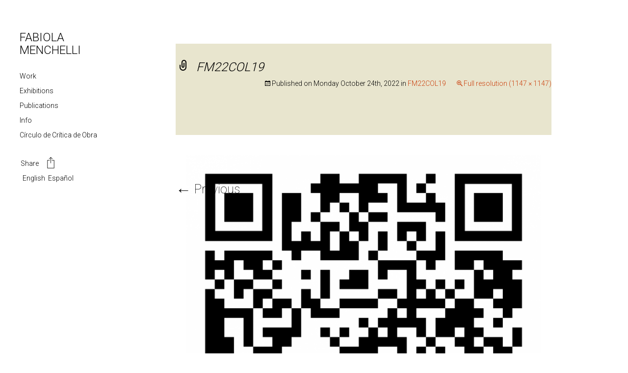

--- FILE ---
content_type: text/html; charset=UTF-8
request_url: https://fabiolamenchelli.com/color/fm22col19/attachment/fm22col19-2/
body_size: 37740
content:
<!DOCTYPE html>
<!--[if IE 7]>
<html class="ie ie7" dir="ltr" lang="en-US" prefix="og: https://ogp.me/ns#">
<![endif]-->
<!--[if IE 8]>
<html class="ie ie8" dir="ltr" lang="en-US" prefix="og: https://ogp.me/ns#">
<![endif]-->
<!--[if !(IE 7) & !(IE 8)]><!-->
<html dir="ltr" lang="en-US" prefix="og: https://ogp.me/ns#">
<!--<![endif]-->
<head>
	<meta http-equiv="Content-Type" content="text/html; charset=UTF-8" />
	<meta charset="UTF-8">
	<meta name="viewport" content="width=device-width">
	
	<link rel="profile" href="https://gmpg.org/xfn/11">
	<link rel="pingback" href="https://fabiolamenchelli.com/xmlrpc.php">
	<!--[if lt IE 9]>
	<script src="https://fabiolamenchelli.com/wp-content/themes/fabiola-2024/js/html5.js"></script>
	<![endif]-->
	
		<!-- All in One SEO 4.9.3 - aioseo.com -->
		<title>FM22COL19 - Fabiola Menchelli</title>
	<meta name="robots" content="max-image-preview:large" />
	<meta name="author" content="Fabiola Menchelli"/>
	<link rel="canonical" href="https://fabiolamenchelli.com/color/fm22col19/attachment/fm22col19-2/" />
	<meta name="generator" content="All in One SEO (AIOSEO) 4.9.3" />
		<meta property="og:locale" content="en_US" />
		<meta property="og:site_name" content="Fabiola Menchelli - Arte Contemporáneo" />
		<meta property="og:type" content="article" />
		<meta property="og:title" content="FM22COL19 - Fabiola Menchelli" />
		<meta property="og:url" content="https://fabiolamenchelli.com/color/fm22col19/attachment/fm22col19-2/" />
		<meta property="article:published_time" content="2022-10-24T19:17:00+00:00" />
		<meta property="article:modified_time" content="2022-10-24T19:17:00+00:00" />
		<meta name="twitter:card" content="summary" />
		<meta name="twitter:title" content="FM22COL19 - Fabiola Menchelli" />
		<script type="application/ld+json" class="aioseo-schema">
			{"@context":"https:\/\/schema.org","@graph":[{"@type":"BreadcrumbList","@id":"https:\/\/fabiolamenchelli.com\/color\/fm22col19\/attachment\/fm22col19-2\/#breadcrumblist","itemListElement":[{"@type":"ListItem","@id":"https:\/\/fabiolamenchelli.com#listItem","position":1,"name":"Inicio","item":"https:\/\/fabiolamenchelli.com","nextItem":{"@type":"ListItem","@id":"https:\/\/fabiolamenchelli.com\/color\/fm22col19\/attachment\/fm22col19-2\/#listItem","name":"FM22COL19"}},{"@type":"ListItem","@id":"https:\/\/fabiolamenchelli.com\/color\/fm22col19\/attachment\/fm22col19-2\/#listItem","position":2,"name":"FM22COL19","previousItem":{"@type":"ListItem","@id":"https:\/\/fabiolamenchelli.com#listItem","name":"Inicio"}}]},{"@type":"ItemPage","@id":"https:\/\/fabiolamenchelli.com\/color\/fm22col19\/attachment\/fm22col19-2\/#itempage","url":"https:\/\/fabiolamenchelli.com\/color\/fm22col19\/attachment\/fm22col19-2\/","name":"FM22COL19 - Fabiola Menchelli","inLanguage":"en-US","isPartOf":{"@id":"https:\/\/fabiolamenchelli.com\/#website"},"breadcrumb":{"@id":"https:\/\/fabiolamenchelli.com\/color\/fm22col19\/attachment\/fm22col19-2\/#breadcrumblist"},"author":{"@id":"https:\/\/fabiolamenchelli.com\/author\/fblamchll\/#author"},"creator":{"@id":"https:\/\/fabiolamenchelli.com\/author\/fblamchll\/#author"},"datePublished":"2022-10-24T13:17:00-06:00","dateModified":"2022-10-24T13:17:00-06:00"},{"@type":"Person","@id":"https:\/\/fabiolamenchelli.com\/#person","name":"Fabiola Menchelli","image":{"@type":"ImageObject","@id":"https:\/\/fabiolamenchelli.com\/color\/fm22col19\/attachment\/fm22col19-2\/#personImage","url":"https:\/\/secure.gravatar.com\/avatar\/4b9863ef42cd0ea2c927831a3a2161be?s=96&d=mm&r=g","width":96,"height":96,"caption":"Fabiola Menchelli"}},{"@type":"Person","@id":"https:\/\/fabiolamenchelli.com\/author\/fblamchll\/#author","url":"https:\/\/fabiolamenchelli.com\/author\/fblamchll\/","name":"Fabiola Menchelli","image":{"@type":"ImageObject","@id":"https:\/\/fabiolamenchelli.com\/color\/fm22col19\/attachment\/fm22col19-2\/#authorImage","url":"https:\/\/secure.gravatar.com\/avatar\/4b9863ef42cd0ea2c927831a3a2161be?s=96&d=mm&r=g","width":96,"height":96,"caption":"Fabiola Menchelli"}},{"@type":"WebSite","@id":"https:\/\/fabiolamenchelli.com\/#website","url":"https:\/\/fabiolamenchelli.com\/","name":"Fabiola Menchelli","description":"Arte Contempor\u00e1neo","inLanguage":"en-US","publisher":{"@id":"https:\/\/fabiolamenchelli.com\/#person"}}]}
		</script>
		<!-- All in One SEO -->

<link rel='dns-prefetch' href='//static.addtoany.com' />
<link rel='dns-prefetch' href='//fonts.googleapis.com' />
<link rel="alternate" type="application/rss+xml" title="Fabiola Menchelli &raquo; Feed" href="https://fabiolamenchelli.com/feed/" />
<script type="text/javascript">
window._wpemojiSettings = {"baseUrl":"https:\/\/s.w.org\/images\/core\/emoji\/14.0.0\/72x72\/","ext":".png","svgUrl":"https:\/\/s.w.org\/images\/core\/emoji\/14.0.0\/svg\/","svgExt":".svg","source":{"concatemoji":"https:\/\/fabiolamenchelli.com\/wp-includes\/js\/wp-emoji-release.min.js?ver=fa426179ca55086185897bf715bdde0a"}};
/*! This file is auto-generated */
!function(i,n){var o,s,e;function c(e){try{var t={supportTests:e,timestamp:(new Date).valueOf()};sessionStorage.setItem(o,JSON.stringify(t))}catch(e){}}function p(e,t,n){e.clearRect(0,0,e.canvas.width,e.canvas.height),e.fillText(t,0,0);var t=new Uint32Array(e.getImageData(0,0,e.canvas.width,e.canvas.height).data),r=(e.clearRect(0,0,e.canvas.width,e.canvas.height),e.fillText(n,0,0),new Uint32Array(e.getImageData(0,0,e.canvas.width,e.canvas.height).data));return t.every(function(e,t){return e===r[t]})}function u(e,t,n){switch(t){case"flag":return n(e,"\ud83c\udff3\ufe0f\u200d\u26a7\ufe0f","\ud83c\udff3\ufe0f\u200b\u26a7\ufe0f")?!1:!n(e,"\ud83c\uddfa\ud83c\uddf3","\ud83c\uddfa\u200b\ud83c\uddf3")&&!n(e,"\ud83c\udff4\udb40\udc67\udb40\udc62\udb40\udc65\udb40\udc6e\udb40\udc67\udb40\udc7f","\ud83c\udff4\u200b\udb40\udc67\u200b\udb40\udc62\u200b\udb40\udc65\u200b\udb40\udc6e\u200b\udb40\udc67\u200b\udb40\udc7f");case"emoji":return!n(e,"\ud83e\udef1\ud83c\udffb\u200d\ud83e\udef2\ud83c\udfff","\ud83e\udef1\ud83c\udffb\u200b\ud83e\udef2\ud83c\udfff")}return!1}function f(e,t,n){var r="undefined"!=typeof WorkerGlobalScope&&self instanceof WorkerGlobalScope?new OffscreenCanvas(300,150):i.createElement("canvas"),a=r.getContext("2d",{willReadFrequently:!0}),o=(a.textBaseline="top",a.font="600 32px Arial",{});return e.forEach(function(e){o[e]=t(a,e,n)}),o}function t(e){var t=i.createElement("script");t.src=e,t.defer=!0,i.head.appendChild(t)}"undefined"!=typeof Promise&&(o="wpEmojiSettingsSupports",s=["flag","emoji"],n.supports={everything:!0,everythingExceptFlag:!0},e=new Promise(function(e){i.addEventListener("DOMContentLoaded",e,{once:!0})}),new Promise(function(t){var n=function(){try{var e=JSON.parse(sessionStorage.getItem(o));if("object"==typeof e&&"number"==typeof e.timestamp&&(new Date).valueOf()<e.timestamp+604800&&"object"==typeof e.supportTests)return e.supportTests}catch(e){}return null}();if(!n){if("undefined"!=typeof Worker&&"undefined"!=typeof OffscreenCanvas&&"undefined"!=typeof URL&&URL.createObjectURL&&"undefined"!=typeof Blob)try{var e="postMessage("+f.toString()+"("+[JSON.stringify(s),u.toString(),p.toString()].join(",")+"));",r=new Blob([e],{type:"text/javascript"}),a=new Worker(URL.createObjectURL(r),{name:"wpTestEmojiSupports"});return void(a.onmessage=function(e){c(n=e.data),a.terminate(),t(n)})}catch(e){}c(n=f(s,u,p))}t(n)}).then(function(e){for(var t in e)n.supports[t]=e[t],n.supports.everything=n.supports.everything&&n.supports[t],"flag"!==t&&(n.supports.everythingExceptFlag=n.supports.everythingExceptFlag&&n.supports[t]);n.supports.everythingExceptFlag=n.supports.everythingExceptFlag&&!n.supports.flag,n.DOMReady=!1,n.readyCallback=function(){n.DOMReady=!0}}).then(function(){return e}).then(function(){var e;n.supports.everything||(n.readyCallback(),(e=n.source||{}).concatemoji?t(e.concatemoji):e.wpemoji&&e.twemoji&&(t(e.twemoji),t(e.wpemoji)))}))}((window,document),window._wpemojiSettings);
</script>
<style type="text/css">
img.wp-smiley,
img.emoji {
	display: inline !important;
	border: none !important;
	box-shadow: none !important;
	height: 1em !important;
	width: 1em !important;
	margin: 0 0.07em !important;
	vertical-align: -0.1em !important;
	background: none !important;
	padding: 0 !important;
}
</style>
	<link rel='stylesheet' id='wp-block-library-css' href='https://fabiolamenchelli.com/wp-includes/css/dist/block-library/style.min.css?ver=fa426179ca55086185897bf715bdde0a' type='text/css' media='all' />
<link rel='stylesheet' id='aioseo/css/src/vue/standalone/blocks/table-of-contents/global.scss-css' href='https://fabiolamenchelli.com/wp-content/plugins/all-in-one-seo-pack/dist/Lite/assets/css/table-of-contents/global.e90f6d47.css?ver=4.9.3' type='text/css' media='all' />
<style id='classic-theme-styles-inline-css' type='text/css'>
/*! This file is auto-generated */
.wp-block-button__link{color:#fff;background-color:#32373c;border-radius:9999px;box-shadow:none;text-decoration:none;padding:calc(.667em + 2px) calc(1.333em + 2px);font-size:1.125em}.wp-block-file__button{background:#32373c;color:#fff;text-decoration:none}
</style>
<style id='global-styles-inline-css' type='text/css'>
body{--wp--preset--color--black: #000000;--wp--preset--color--cyan-bluish-gray: #abb8c3;--wp--preset--color--white: #ffffff;--wp--preset--color--pale-pink: #f78da7;--wp--preset--color--vivid-red: #cf2e2e;--wp--preset--color--luminous-vivid-orange: #ff6900;--wp--preset--color--luminous-vivid-amber: #fcb900;--wp--preset--color--light-green-cyan: #7bdcb5;--wp--preset--color--vivid-green-cyan: #00d084;--wp--preset--color--pale-cyan-blue: #8ed1fc;--wp--preset--color--vivid-cyan-blue: #0693e3;--wp--preset--color--vivid-purple: #9b51e0;--wp--preset--gradient--vivid-cyan-blue-to-vivid-purple: linear-gradient(135deg,rgba(6,147,227,1) 0%,rgb(155,81,224) 100%);--wp--preset--gradient--light-green-cyan-to-vivid-green-cyan: linear-gradient(135deg,rgb(122,220,180) 0%,rgb(0,208,130) 100%);--wp--preset--gradient--luminous-vivid-amber-to-luminous-vivid-orange: linear-gradient(135deg,rgba(252,185,0,1) 0%,rgba(255,105,0,1) 100%);--wp--preset--gradient--luminous-vivid-orange-to-vivid-red: linear-gradient(135deg,rgba(255,105,0,1) 0%,rgb(207,46,46) 100%);--wp--preset--gradient--very-light-gray-to-cyan-bluish-gray: linear-gradient(135deg,rgb(238,238,238) 0%,rgb(169,184,195) 100%);--wp--preset--gradient--cool-to-warm-spectrum: linear-gradient(135deg,rgb(74,234,220) 0%,rgb(151,120,209) 20%,rgb(207,42,186) 40%,rgb(238,44,130) 60%,rgb(251,105,98) 80%,rgb(254,248,76) 100%);--wp--preset--gradient--blush-light-purple: linear-gradient(135deg,rgb(255,206,236) 0%,rgb(152,150,240) 100%);--wp--preset--gradient--blush-bordeaux: linear-gradient(135deg,rgb(254,205,165) 0%,rgb(254,45,45) 50%,rgb(107,0,62) 100%);--wp--preset--gradient--luminous-dusk: linear-gradient(135deg,rgb(255,203,112) 0%,rgb(199,81,192) 50%,rgb(65,88,208) 100%);--wp--preset--gradient--pale-ocean: linear-gradient(135deg,rgb(255,245,203) 0%,rgb(182,227,212) 50%,rgb(51,167,181) 100%);--wp--preset--gradient--electric-grass: linear-gradient(135deg,rgb(202,248,128) 0%,rgb(113,206,126) 100%);--wp--preset--gradient--midnight: linear-gradient(135deg,rgb(2,3,129) 0%,rgb(40,116,252) 100%);--wp--preset--font-size--small: 13px;--wp--preset--font-size--medium: 20px;--wp--preset--font-size--large: 36px;--wp--preset--font-size--x-large: 42px;--wp--preset--spacing--20: 0.44rem;--wp--preset--spacing--30: 0.67rem;--wp--preset--spacing--40: 1rem;--wp--preset--spacing--50: 1.5rem;--wp--preset--spacing--60: 2.25rem;--wp--preset--spacing--70: 3.38rem;--wp--preset--spacing--80: 5.06rem;--wp--preset--shadow--natural: 6px 6px 9px rgba(0, 0, 0, 0.2);--wp--preset--shadow--deep: 12px 12px 50px rgba(0, 0, 0, 0.4);--wp--preset--shadow--sharp: 6px 6px 0px rgba(0, 0, 0, 0.2);--wp--preset--shadow--outlined: 6px 6px 0px -3px rgba(255, 255, 255, 1), 6px 6px rgba(0, 0, 0, 1);--wp--preset--shadow--crisp: 6px 6px 0px rgba(0, 0, 0, 1);}:where(.is-layout-flex){gap: 0.5em;}:where(.is-layout-grid){gap: 0.5em;}body .is-layout-flow > .alignleft{float: left;margin-inline-start: 0;margin-inline-end: 2em;}body .is-layout-flow > .alignright{float: right;margin-inline-start: 2em;margin-inline-end: 0;}body .is-layout-flow > .aligncenter{margin-left: auto !important;margin-right: auto !important;}body .is-layout-constrained > .alignleft{float: left;margin-inline-start: 0;margin-inline-end: 2em;}body .is-layout-constrained > .alignright{float: right;margin-inline-start: 2em;margin-inline-end: 0;}body .is-layout-constrained > .aligncenter{margin-left: auto !important;margin-right: auto !important;}body .is-layout-constrained > :where(:not(.alignleft):not(.alignright):not(.alignfull)){max-width: var(--wp--style--global--content-size);margin-left: auto !important;margin-right: auto !important;}body .is-layout-constrained > .alignwide{max-width: var(--wp--style--global--wide-size);}body .is-layout-flex{display: flex;}body .is-layout-flex{flex-wrap: wrap;align-items: center;}body .is-layout-flex > *{margin: 0;}body .is-layout-grid{display: grid;}body .is-layout-grid > *{margin: 0;}:where(.wp-block-columns.is-layout-flex){gap: 2em;}:where(.wp-block-columns.is-layout-grid){gap: 2em;}:where(.wp-block-post-template.is-layout-flex){gap: 1.25em;}:where(.wp-block-post-template.is-layout-grid){gap: 1.25em;}.has-black-color{color: var(--wp--preset--color--black) !important;}.has-cyan-bluish-gray-color{color: var(--wp--preset--color--cyan-bluish-gray) !important;}.has-white-color{color: var(--wp--preset--color--white) !important;}.has-pale-pink-color{color: var(--wp--preset--color--pale-pink) !important;}.has-vivid-red-color{color: var(--wp--preset--color--vivid-red) !important;}.has-luminous-vivid-orange-color{color: var(--wp--preset--color--luminous-vivid-orange) !important;}.has-luminous-vivid-amber-color{color: var(--wp--preset--color--luminous-vivid-amber) !important;}.has-light-green-cyan-color{color: var(--wp--preset--color--light-green-cyan) !important;}.has-vivid-green-cyan-color{color: var(--wp--preset--color--vivid-green-cyan) !important;}.has-pale-cyan-blue-color{color: var(--wp--preset--color--pale-cyan-blue) !important;}.has-vivid-cyan-blue-color{color: var(--wp--preset--color--vivid-cyan-blue) !important;}.has-vivid-purple-color{color: var(--wp--preset--color--vivid-purple) !important;}.has-black-background-color{background-color: var(--wp--preset--color--black) !important;}.has-cyan-bluish-gray-background-color{background-color: var(--wp--preset--color--cyan-bluish-gray) !important;}.has-white-background-color{background-color: var(--wp--preset--color--white) !important;}.has-pale-pink-background-color{background-color: var(--wp--preset--color--pale-pink) !important;}.has-vivid-red-background-color{background-color: var(--wp--preset--color--vivid-red) !important;}.has-luminous-vivid-orange-background-color{background-color: var(--wp--preset--color--luminous-vivid-orange) !important;}.has-luminous-vivid-amber-background-color{background-color: var(--wp--preset--color--luminous-vivid-amber) !important;}.has-light-green-cyan-background-color{background-color: var(--wp--preset--color--light-green-cyan) !important;}.has-vivid-green-cyan-background-color{background-color: var(--wp--preset--color--vivid-green-cyan) !important;}.has-pale-cyan-blue-background-color{background-color: var(--wp--preset--color--pale-cyan-blue) !important;}.has-vivid-cyan-blue-background-color{background-color: var(--wp--preset--color--vivid-cyan-blue) !important;}.has-vivid-purple-background-color{background-color: var(--wp--preset--color--vivid-purple) !important;}.has-black-border-color{border-color: var(--wp--preset--color--black) !important;}.has-cyan-bluish-gray-border-color{border-color: var(--wp--preset--color--cyan-bluish-gray) !important;}.has-white-border-color{border-color: var(--wp--preset--color--white) !important;}.has-pale-pink-border-color{border-color: var(--wp--preset--color--pale-pink) !important;}.has-vivid-red-border-color{border-color: var(--wp--preset--color--vivid-red) !important;}.has-luminous-vivid-orange-border-color{border-color: var(--wp--preset--color--luminous-vivid-orange) !important;}.has-luminous-vivid-amber-border-color{border-color: var(--wp--preset--color--luminous-vivid-amber) !important;}.has-light-green-cyan-border-color{border-color: var(--wp--preset--color--light-green-cyan) !important;}.has-vivid-green-cyan-border-color{border-color: var(--wp--preset--color--vivid-green-cyan) !important;}.has-pale-cyan-blue-border-color{border-color: var(--wp--preset--color--pale-cyan-blue) !important;}.has-vivid-cyan-blue-border-color{border-color: var(--wp--preset--color--vivid-cyan-blue) !important;}.has-vivid-purple-border-color{border-color: var(--wp--preset--color--vivid-purple) !important;}.has-vivid-cyan-blue-to-vivid-purple-gradient-background{background: var(--wp--preset--gradient--vivid-cyan-blue-to-vivid-purple) !important;}.has-light-green-cyan-to-vivid-green-cyan-gradient-background{background: var(--wp--preset--gradient--light-green-cyan-to-vivid-green-cyan) !important;}.has-luminous-vivid-amber-to-luminous-vivid-orange-gradient-background{background: var(--wp--preset--gradient--luminous-vivid-amber-to-luminous-vivid-orange) !important;}.has-luminous-vivid-orange-to-vivid-red-gradient-background{background: var(--wp--preset--gradient--luminous-vivid-orange-to-vivid-red) !important;}.has-very-light-gray-to-cyan-bluish-gray-gradient-background{background: var(--wp--preset--gradient--very-light-gray-to-cyan-bluish-gray) !important;}.has-cool-to-warm-spectrum-gradient-background{background: var(--wp--preset--gradient--cool-to-warm-spectrum) !important;}.has-blush-light-purple-gradient-background{background: var(--wp--preset--gradient--blush-light-purple) !important;}.has-blush-bordeaux-gradient-background{background: var(--wp--preset--gradient--blush-bordeaux) !important;}.has-luminous-dusk-gradient-background{background: var(--wp--preset--gradient--luminous-dusk) !important;}.has-pale-ocean-gradient-background{background: var(--wp--preset--gradient--pale-ocean) !important;}.has-electric-grass-gradient-background{background: var(--wp--preset--gradient--electric-grass) !important;}.has-midnight-gradient-background{background: var(--wp--preset--gradient--midnight) !important;}.has-small-font-size{font-size: var(--wp--preset--font-size--small) !important;}.has-medium-font-size{font-size: var(--wp--preset--font-size--medium) !important;}.has-large-font-size{font-size: var(--wp--preset--font-size--large) !important;}.has-x-large-font-size{font-size: var(--wp--preset--font-size--x-large) !important;}
.wp-block-navigation a:where(:not(.wp-element-button)){color: inherit;}
:where(.wp-block-post-template.is-layout-flex){gap: 1.25em;}:where(.wp-block-post-template.is-layout-grid){gap: 1.25em;}
:where(.wp-block-columns.is-layout-flex){gap: 2em;}:where(.wp-block-columns.is-layout-grid){gap: 2em;}
.wp-block-pullquote{font-size: 1.5em;line-height: 1.6;}
</style>
<link rel='stylesheet' id='contact-form-7-css' href='https://fabiolamenchelli.com/wp-content/plugins/contact-form-7/includes/css/styles.css?ver=5.9.8' type='text/css' media='all' />
<link rel='stylesheet' id='open-layers-css' href='https://fabiolamenchelli.com/wp-content/plugins/fullscreen-galleria/ol.css?ver=6.5.0' type='text/css' media='all' />
<link rel='stylesheet' id='galleria-fs-clr-css' href='https://fabiolamenchelli.com/wp-content/plugins/fullscreen-galleria/galleria-fs-w.css?ver=1.6.12-Tyl74Y' type='text/css' media='all' />
<link rel='stylesheet' id='galleria-fs-css' href='https://fabiolamenchelli.com/wp-content/plugins/fullscreen-galleria/galleria-fs.css?ver=1.6.12-Tyl74Y' type='text/css' media='all' />
<link rel='stylesheet' id='wpcf7-redirect-script-frontend-css' href='https://fabiolamenchelli.com/wp-content/plugins/wpcf7-redirect/build/assets/frontend-script.css?ver=2c532d7e2be36f6af233' type='text/css' media='all' />
<link rel='stylesheet' id='twentythirteen-fonts-css' href='https://fonts.googleapis.com/css?family=Source+Sans+Pro%3A100%2C+300%2C400%2C700%2C300italic%2C400italic%2C700italic%7CBitter%3A400%2C700&#038;subset=latin%2Clatin-ext' type='text/css' media='all' />
<link rel='stylesheet' id='genericons-css' href='https://fabiolamenchelli.com/wp-content/themes/fabiola-2024/genericons/genericons.css?ver=3.03' type='text/css' media='all' />
<link rel='stylesheet' id='twentythirteen-style-css' href='https://fabiolamenchelli.com/wp-content/themes/fabiola-2024/style.css?ver=2013-07-18' type='text/css' media='all' />
<!--[if lt IE 9]>
<link rel='stylesheet' id='twentythirteen-ie-css' href='https://fabiolamenchelli.com/wp-content/themes/fabiola-2024/css/ie.css?ver=2013-07-18' type='text/css' media='all' />
<![endif]-->
<link rel='stylesheet' id='bootstrap-css-css' href='https://fabiolamenchelli.com/wp-content/themes/fabiola-2024/bootstrap/css/bootstrap.css?ver=fa426179ca55086185897bf715bdde0a' type='text/css' media='all' />
<link rel='stylesheet' id='bootstrap-theme-css-css' href='https://fabiolamenchelli.com/wp-content/themes/fabiola-2024/bootstrap/css/bootstrap-theme.css?ver=fa426179ca55086185897bf715bdde0a' type='text/css' media='all' />
<link rel='stylesheet' id='fonts-sans-css' href='https://fonts.googleapis.com/css?family=Source+Sans+Pro%3A400%2C200%2C300%2C600%2C700%2C900&#038;ver=fa426179ca55086185897bf715bdde0a' type='text/css' media='all' />
<link rel='stylesheet' id='fonts-roboto-css' href='https://fonts.googleapis.com/css?family=Roboto%3A400%2C300%2C500%2C700%2C100&#038;ver=fa426179ca55086185897bf715bdde0a' type='text/css' media='all' />
<link rel='stylesheet' id='addtoany-css' href='https://fabiolamenchelli.com/wp-content/plugins/add-to-any/addtoany.min.css?ver=1.16' type='text/css' media='all' />
<script id="addtoany-core-js-before" type="text/javascript">
window.a2a_config=window.a2a_config||{};a2a_config.callbacks=[];a2a_config.overlays=[];a2a_config.templates={};
</script>
<script type='text/javascript' defer src='https://static.addtoany.com/menu/page.js' id='addtoany-core-js'></script>
<script type='text/javascript' src='https://fabiolamenchelli.com/wp-includes/js/jquery/jquery.min.js?ver=3.7.0' id='jquery-core-js'></script>
<script type='text/javascript' src='https://fabiolamenchelli.com/wp-includes/js/jquery/jquery-migrate.min.js?ver=3.4.1' id='jquery-migrate-js'></script>
<script type='text/javascript' defer src='https://fabiolamenchelli.com/wp-content/plugins/add-to-any/addtoany.min.js?ver=1.1' id='addtoany-jquery-js'></script>
<script type='text/javascript' src='https://fabiolamenchelli.com/wp-content/themes/fabiola-2024/js/fab.js?ver=fa426179ca55086185897bf715bdde0a' id='fabiola-js'></script>
<script type='text/javascript' src='https://fabiolamenchelli.com/wp-content/themes/fabiola-2024/bootstrap/js/bootstrap.min.js?ver=fa426179ca55086185897bf715bdde0a' id='bootstrap-js-js'></script>
<link rel="https://api.w.org/" href="https://fabiolamenchelli.com/wp-json/" /><link rel="alternate" type="application/json" href="https://fabiolamenchelli.com/wp-json/wp/v2/media/2662" /><link rel="EditURI" type="application/rsd+xml" title="RSD" href="https://fabiolamenchelli.com/xmlrpc.php?rsd" />
<link rel="alternate" type="application/json+oembed" href="https://fabiolamenchelli.com/wp-json/oembed/1.0/embed?url=https%3A%2F%2Ffabiolamenchelli.com%2Fcolor%2Ffm22col19%2Fattachment%2Ffm22col19-2%2F" />
<link rel="alternate" type="text/xml+oembed" href="https://fabiolamenchelli.com/wp-json/oembed/1.0/embed?url=https%3A%2F%2Ffabiolamenchelli.com%2Fcolor%2Ffm22col19%2Fattachment%2Ffm22col19-2%2F&#038;format=xml" />
<script>fsg_json = {}; fsg_photobox = {}; fsg_photolist = {};</script><style type="text/css">
.qtranxs_flag_en {background-image: url(https://fabiolamenchelli.com/wp-content/plugins/qtranslate-xt-master/flags/gb.png); background-repeat: no-repeat;}
.qtranxs_flag_es {background-image: url(https://fabiolamenchelli.com/wp-content/plugins/qtranslate-xt-master/flags/es.png); background-repeat: no-repeat;}
</style>
<link hreflang="en" href="https://fabiolamenchelli.com/en/color/fm22col19/attachment/fm22col19-2/" rel="alternate" />
<link hreflang="es" href="https://fabiolamenchelli.com/es/color/fm22col19/attachment/fm22col19-2/" rel="alternate" />
<link hreflang="x-default" href="https://fabiolamenchelli.com/color/fm22col19/attachment/fm22col19-2/" rel="alternate" />
<meta name="generator" content="qTranslate-XT 3.7.1" />
<!-- All in one Favicon 4.8 --><link rel="shortcut icon" href="https://fabiolamenchelli.com/wp-content/uploads/2016/01/favicon.ico" />
	<style type="text/css" id="twentythirteen-header-css">
			.site-header {
			background: url(https://fabiolamenchelli.com/wp-content/themes/fabiola-2024/images/headers/circle.png) no-repeat scroll top;
			background-size: 1600px auto;
		}
		@media (max-width: 767px) {
			.site-header {
				background-size: 768px auto;
			}
		}
		@media (max-width: 359px) {
			.site-header {
				background-size: 360px auto;
			}
		}
		</style>
	</head>

<body data-rsssl=1 class="attachment attachment-template-default single single-attachment postid-2662 attachmentid-2662 attachment-png">

	<header id="head_side">

		<div id="">
			<div id="square"></div>
			<h1 class="title">
								 <a href="/en/">FABIOLA MENCHELLI</a>
							</h1>
		</div>

		<div class="menu_nav">
			<ul>
				<li id="proyectos_nav">
					<a href="/work/">Work</a>
									</li>
				<li id="exhibitions_nav">
					<a href="/exhibiciones/">Exhibitions</a>
									</li>
				<li id="publication_nav">
					<a href="/publicaciones/">Publications</a>
									</li>
				<li id="info_nav">
					<a href="/info/">Info</a>
									</li>
				<li id="workshop_nav">
					<a href="/workshops/">Círculo de Crítica de Obra</a>
									</li>
				<li>
					<div class="menu_bottom">
						<div class="a2a_kit a2a_kit_size_32 a2a_default_style" data-a2a-url="" data-a2a-title="">
							<a class="a2a_dd" href="https://www.addtoany.com/share">Share <img class="shareImg" src="https://fabiolamenchelli.com/wp-content/themes/fabiola-2024/images/share.svg"></a>
						</div>
						
<ul class="language-chooser language-chooser-text qtranxs_language_chooser" id="qtranslate-chooser">
<li class="lang-en active"><a href="https://fabiolamenchelli.com/en/color/fm22col19/attachment/fm22col19-2/" hreflang="en" title="English (en)" class="qtranxs_text qtranxs_text_en"><span>English</span></a></li>
<li class="lang-es"><a href="https://fabiolamenchelli.com/es/color/fm22col19/attachment/fm22col19-2/" hreflang="es" title="Español (es)" class="qtranxs_text qtranxs_text_es"><span>Español</span></a></li>
</ul><div class="qtranxs_widget_end"></div>
					</div><!-- menu_bottom -->
				</li>
			</ul>

		</div><!-- menu_nav -->

	</header>

	<div id="page" class="hfeed site">

		<div id="main" class="site-main">

	<div id="primary" class="content-area">
		<div id="content" class="site-content" role="main">
			<article id="post-2662" class="image-attachment post-2662 attachment type-attachment status-inherit hentry">
				<header class="entry-header">
					<h1 class="entry-title">FM22COL19</h1>

					<div class="entry-meta">
						<span class="attachment-meta">Published on <time class="entry-date" datetime="2022-10-24T13:17:00+00:00">Monday October 24th, 2022</time> in <a href="https://fabiolamenchelli.com/color/fm22col19/" title="Return to FM22COL19" rel="gallery">FM22COL19</a></span><span class="attachment-meta full-size-link"><a href="https://fabiolamenchelli.com/wp-content/uploads/2022/10/FM22COL19.png" title="Link to full-size image">Full resolution (1147 &times; 1147)</a></span>					</div><!-- .entry-meta -->
				</header><!-- .entry-header -->

				<div class="entry-content">
					<nav id="image-navigation" class="navigation image-navigation" role="navigation">
						<span class="nav-previous"><a href='https://fabiolamenchelli.com/color/fm22col19/attachment/fm22col19/'><span class="meta-nav">&larr;</span> Previous</a></span>
						<span class="nav-next"></span>
					</nav><!-- #image-navigation -->

					<div class="entry-attachment">
						<div class="attachment">
							<a href="https://fabiolamenchelli.com/color/fm22col19/attachment/fm22col19/" title="FM22COL19" rel="attachment"><img width="724" height="724" src="https://fabiolamenchelli.com/wp-content/uploads/2022/10/FM22COL19-768x768.png" class="attachment-724x724 size-724x724" alt="" decoding="async" fetchpriority="high" srcset="https://fabiolamenchelli.com/wp-content/uploads/2022/10/FM22COL19-768x768.png 768w, https://fabiolamenchelli.com/wp-content/uploads/2022/10/FM22COL19-300x300.png 300w, https://fabiolamenchelli.com/wp-content/uploads/2022/10/FM22COL19-1024x1024.png 1024w, https://fabiolamenchelli.com/wp-content/uploads/2022/10/FM22COL19-150x150.png 150w, https://fabiolamenchelli.com/wp-content/uploads/2022/10/FM22COL19.png 1147w" sizes="(max-width: 724px) 100vw, 724px" /></a>
													</div><!-- .attachment -->
					</div><!-- .entry-attachment -->

					
				</div><!-- .entry-content -->
			</article><!-- #post -->

			
		</div><!-- #content -->
	</div><!-- #primary -->


		</div><!-- #main -->
	</div><!-- #page -->

  <!-- Se agrega excepcion para ocultar titulo en Circulo -->
	
  <script>
    (function(i,s,o,g,r,a,m){i['GoogleAnalyticsObject']=r;i[r]=i[r]||function(){
    (i[r].q=i[r].q||[]).push(arguments)},i[r].l=1*new Date();a=s.createElement(o),
    m=s.getElementsByTagName(o)[0];a.async=1;a.src=g;m.parentNode.insertBefore(a,m)
    })(window,document,'script','//www.google-analytics.com/analytics.js','ga');
    ga('create', 'UA-37949403-1', 'auto');
    ga('send', 'pageview');
  </script>

	<script type='text/javascript' src='https://fabiolamenchelli.com/wp-includes/js/dist/vendor/wp-polyfill-inert.min.js?ver=3.1.2' id='wp-polyfill-inert-js'></script>
<script type='text/javascript' src='https://fabiolamenchelli.com/wp-includes/js/dist/vendor/regenerator-runtime.min.js?ver=0.13.11' id='regenerator-runtime-js'></script>
<script type='text/javascript' src='https://fabiolamenchelli.com/wp-includes/js/dist/vendor/wp-polyfill.min.js?ver=3.15.0' id='wp-polyfill-js'></script>
<script type='text/javascript' src='https://fabiolamenchelli.com/wp-includes/js/dist/hooks.min.js?ver=c6aec9a8d4e5a5d543a1' id='wp-hooks-js'></script>
<script type='text/javascript' src='https://fabiolamenchelli.com/wp-includes/js/dist/i18n.min.js?ver=7701b0c3857f914212ef' id='wp-i18n-js'></script>
<script id="wp-i18n-js-after" type="text/javascript">
wp.i18n.setLocaleData( { 'text direction\u0004ltr': [ 'ltr' ] } );
</script>
<script type='text/javascript' src='https://fabiolamenchelli.com/wp-content/plugins/contact-form-7/includes/swv/js/index.js?ver=5.9.8' id='swv-js'></script>
<script type='text/javascript' id='contact-form-7-js-extra'>
/* <![CDATA[ */
var wpcf7 = {"api":{"root":"https:\/\/fabiolamenchelli.com\/wp-json\/","namespace":"contact-form-7\/v1"},"cached":"1"};
/* ]]> */
</script>
<script type='text/javascript' src='https://fabiolamenchelli.com/wp-content/plugins/contact-form-7/includes/js/index.js?ver=5.9.8' id='contact-form-7-js'></script>
<script type='text/javascript' src='https://fabiolamenchelli.com/wp-content/plugins/fullscreen-galleria/galleria-1.6.1.min.js?ver=1.6.1' id='galleria-js'></script>
<script type='text/javascript' src='https://fabiolamenchelli.com/wp-content/plugins/fullscreen-galleria/galleria-fs.js?ver=1.6.12-Tyl74Y' id='galleria-fs-js'></script>
<script type='text/javascript' src='https://fabiolamenchelli.com/wp-content/plugins/fullscreen-galleria/galleria-fs-theme.js?ver=1.6.12-Tyl74Y' id='galleria-fs-theme-js'></script>
<script type='text/javascript' id='qppr_frontend_scripts-js-extra'>
/* <![CDATA[ */
var qpprFrontData = {"linkData":{"https:\/\/fabiolamenchelli.com\/en\/news\/circulo\/":[1,1,""],"https:\/\/fabiolamenchelli.com\/en\/news\/circulo\/?target=_blank":[1,1,""],"https:\/\/fabiolamenchelli.com\/CP":[1,1,""],"https:\/\/fabiolamenchelli.com\/SP":[1,1,""],"https:\/\/fabiolamenchelli.com\/PLXCP":[1,1,""],"https:\/\/fabiolamenchelli.com\/PLXSP":[1,1,""],"https:\/\/fabiolamenchelli.com\/es\/news\/circulo-de-critica-de-obra-2021\/":[1,1,""],"https:\/\/fabiolamenchelli.com\/news\/circulo-de-critica-de-obra-2021\/":[1,1,""],"https:\/\/fabiolamenchelli.com\/uncategorized\/fm22col-1x-03\/":[1,1,""],"https:\/\/fabiolamenchelli.com\/uncategorized\/fm22col-1x-04\/":[1,1,""],"https:\/\/fabiolamenchelli.com\/i-carry-all-the-names-im-given\/":[1,1,""],"https:\/\/fabiolamenchelli.com\/arroniz":[1,1,""],"https:\/\/fabiolamenchelli.com\/circulo\/":[1,1,""],"https:\/\/fabiolamenchelli.com\/es\/circulo\/":[1,1,""],"https:\/\/fabiolamenchelli.com\/angstroms":[1,1,""],"https:\/\/fabiolamenchelli.com\/es\/angstroms":[1,1,""],"https:\/\/fabiolamenchelli.com\/cp":[1,1,""],"https:\/\/fabiolamenchelli.com\/es\/cp":[1,1,""],"https:\/\/fabiolamenchelli.com\/es\/sp":[1,1,""],"https:\/\/fabiolamenchelli.com\/sp":[1,1,""],"https:\/\/fabiolamenchelli.com\/snyder":[1,1,""],"https:\/\/fabiolamenchelli.com\/es\/snyder":[1,1,""],"https:\/\/fabiolamenchelli.com\/es\/news\/we-are-not-what-we-have-seen\/":[1,1,""],"https:\/\/fabiolamenchelli.com\/news\/we-are-not-what-we-have-seen\/":[1,1,""],"https:\/\/fabiolamenchelli.com\/es\/news\/circular-el-tiempo\/":[1,1,""],"https:\/\/fabiolamenchelli.com\/news\/circular-el-tiempo\/":[1,1,""],"https:\/\/fabiolamenchelli.com\/es\/news\/dark-moves-fabiola-menchelli-heather-watkins\/":[1,1,""],"https:\/\/fabiolamenchelli.com\/news\/dark-moves-fabiola-menchelli-heather-watkins\/":[1,1,""],"https:\/\/fabiolamenchelli.com\/es\/news\/through-the-green-veil\/":[1,1,""],"https:\/\/fabiolamenchelli.com\/news\/through-the-green-veil\/":[1,1,""],"https:\/\/fabiolamenchelli.com\/es\/news\/helio-venezia\/":[1,1,""],"https:\/\/fabiolamenchelli.com\/news\/helio-venezia\/":[1,1,""],"https:\/\/fabiolamenchelli.com\/es\/news\/i-carry-all-the-names-im-given-galeria-tiro-al-blanco-guadalajara-mexico\/":[1,1,""],"https:\/\/fabiolamenchelli.com\/news\/i-carry-all-the-names-im-given-galeria-tiro-al-blanco-guadalajara-mexico\/":[1,1,""],"https:\/\/fabiolamenchelli.com\/es\/news\/i-carry-all-the-names-im-given\/":[1,1,""],"https:\/\/fabiolamenchelli.com\/news\/i-carry-all-the-names-im-given\/":[1,1,""],"https:\/\/fabiolamenchelli.com\/es\/news\/a-composition-of-possibilities-andrea-martinez-fabiola-menchelli-and-miguel-counahan\/":[1,1,""],"https:\/\/fabiolamenchelli.com\/news\/a-composition-of-possibilities-andrea-martinez-fabiola-menchelli-and-miguel-counahan\/":[1,1,""],"https:\/\/fabiolamenchelli.com\/es\/news\/under-the-blue-sun-at-marshall-contemporary\/":[1,1,""],"https:\/\/fabiolamenchelli.com\/news\/under-the-blue-sun-at-marshall-contemporary\/":[1,1,""],"https:\/\/fabiolamenchelli.com\/es\/news\/a-grain-in-the-eye-of-the-mountain\/":[1,1,""],"https:\/\/fabiolamenchelli.com\/news\/a-grain-in-the-eye-of-the-mountain\/":[1,1,""],"https:\/\/fabiolamenchelli.com\/es\/news\/y-luego-la-forma\/":[1,1,""],"https:\/\/fabiolamenchelli.com\/news\/y-luego-la-forma\/":[1,1,""],"https:\/\/fabiolamenchelli.com\/es\/news\/the-curvature-of-light\/":[1,1,""],"https:\/\/fabiolamenchelli.com\/news\/the-curvature-of-light\/":[1,1,""],"https:\/\/fabiolamenchelli.com\/es\/news\/2388\/":[1,1,""],"https:\/\/fabiolamenchelli.com\/news\/2388\/":[1,1,""],"https:\/\/fabiolamenchelli.com\/es\/news\/parallax\/":[1,1,""],"https:\/\/fabiolamenchelli.com\/news\/parallax\/":[1,1,""],"https:\/\/fabiolamenchelli.com\/es\/news\/versus\/":[1,1,""],"https:\/\/fabiolamenchelli.com\/news\/versus\/":[1,1,""],"https:\/\/fabiolamenchelli.com\/es\/news\/bajo-el-sol-azul\/":[1,1,""],"https:\/\/fabiolamenchelli.com\/es\/news\/dubai-photo-2016\/":[1,1,""],"https:\/\/fabiolamenchelli.com\/news\/dubai-photo-2016\/":[1,1,""],"https:\/\/fabiolamenchelli.com\/es\/news\/yautepec\/":[1,1,""],"https:\/\/fabiolamenchelli.com\/news\/yautepec\/":[1,1,""],"https:\/\/fabiolamenchelli.com\/news\/":[0,1,""]},"siteURL":"https:\/\/fabiolamenchelli.com","siteURLq":"https:\/\/fabiolamenchelli.com"};
/* ]]> */
</script>
<script type='text/javascript' src='https://fabiolamenchelli.com/wp-content/plugins/quick-pagepost-redirect-plugin/js/qppr_frontend_script.min.js?ver=5.2.4' id='qppr_frontend_scripts-js'></script>
<script type='text/javascript' id='wpcf7-redirect-script-js-extra'>
/* <![CDATA[ */
var wpcf7r = {"ajax_url":"https:\/\/fabiolamenchelli.com\/wp-admin\/admin-ajax.php"};
/* ]]> */
</script>
<script type='text/javascript' src='https://fabiolamenchelli.com/wp-content/plugins/wpcf7-redirect/build/assets/frontend-script.js?ver=2c532d7e2be36f6af233' id='wpcf7-redirect-script-js'></script>
<script type='text/javascript' src='https://fabiolamenchelli.com/wp-includes/js/imagesloaded.min.js?ver=4.1.4' id='imagesloaded-js'></script>
<script type='text/javascript' src='https://fabiolamenchelli.com/wp-includes/js/masonry.min.js?ver=4.2.2' id='masonry-js'></script>
<script type='text/javascript' src='https://fabiolamenchelli.com/wp-includes/js/jquery/jquery.masonry.min.js?ver=3.1.2b' id='jquery-masonry-js'></script>
<script type='text/javascript' src='https://fabiolamenchelli.com/wp-content/themes/fabiola-2024/js/functions.js?ver=20150330' id='twentythirteen-script-js'></script>
<div id="galleria"></div><script>fullscreen_galleria_postid=-1;
fsg_settings = {"theme":"w","transition":"slide","overlay_time":"1000000","show_caption":true,"show_permalink":"no","show_attachment":true,"show_title":false,"show_description":false,"show_camera_info":false,"show_thumbnails":false,"show_sharing":false,"show_map":false,"image_nav":false,"auto_start_slideshow":false,"true_fullscreen":false,"load_on_demand":false,"w3tc":false,"load_in_header":false};
fullscreen_galleria_attachment=true;
</script></body>
</html>